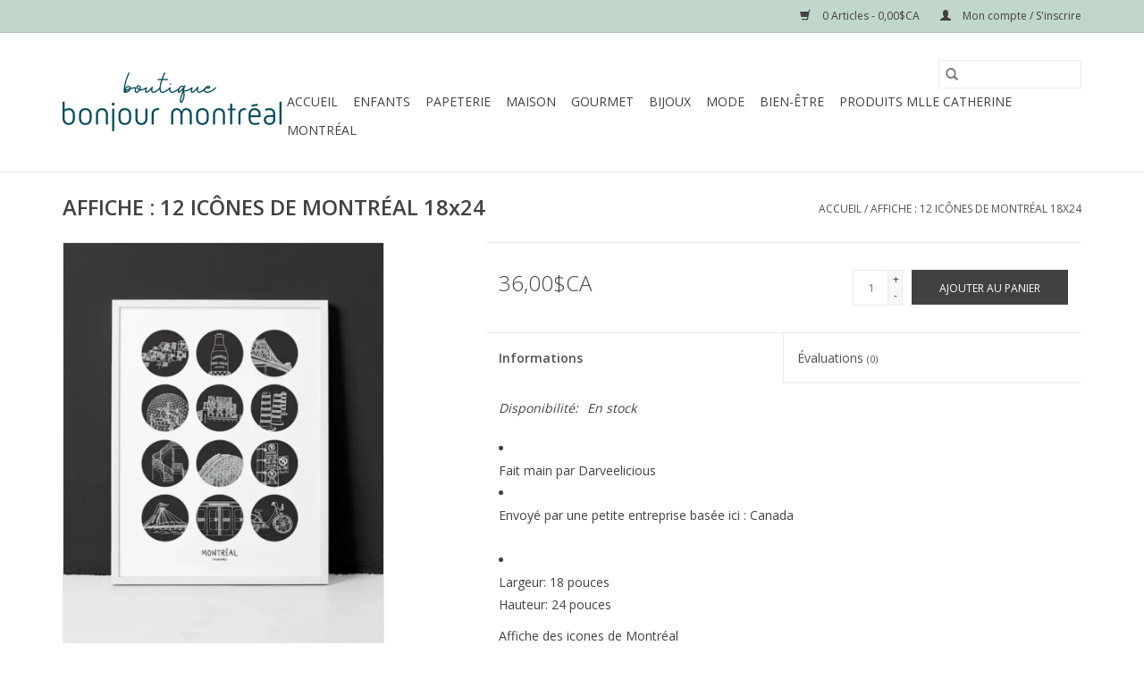

--- FILE ---
content_type: text/html;charset=utf-8
request_url: https://www.boutiquebonjourmontreal.com/affiche-12-icones-de-montreal-18x24.html
body_size: 7387
content:
<!DOCTYPE html>
<html lang="fc">
  <head>
    <meta charset="utf-8"/>
<!-- [START] 'blocks/head.rain' -->
<!--

  (c) 2008-2025 Lightspeed Netherlands B.V.
  http://www.lightspeedhq.com
  Generated: 26-12-2025 @ 01:00:50

-->
<link rel="canonical" href="https://www.boutiquebonjourmontreal.com/affiche-12-icones-de-montreal-18x24.html"/>
<link rel="alternate" href="https://www.boutiquebonjourmontreal.com/index.rss" type="application/rss+xml" title="Nouveaux produits"/>
<meta name="robots" content="noodp,noydir"/>
<meta name="google-site-verification" content=""/>
<meta property="og:url" content="https://www.boutiquebonjourmontreal.com/affiche-12-icones-de-montreal-18x24.html?source=facebook"/>
<meta property="og:site_name" content="Boutique Bonjour Montréal"/>
<meta property="og:title" content="AFFICHE : 12 ICÔNES DE MONTRÉAL 18x24"/>
<meta property="og:description" content="La Boutique Bonjour Montréal est l’endroit où trouver des cadeaux originaux, fabriqués au Québec, à prix raisonnables."/>
<meta property="og:image" content="https://cdn.shoplightspeed.com/shops/639378/files/59715710/affiche-12-icones-de-montreal-18x24.jpg"/>
<script>
<meta property="og:title" content="{{ page.title }}">
<meta property="og:type" content="website">
<meta property="og:description" content="{{ shop.description }}">
<meta property="og:site_name" content="{{ shop.name }}">
<meta property="og:url" content="{{ shop.domain }}">
{% if template == 'pages/index.rain' %}
<meta property="og:image" content="PLAATS LINK NAAR EIGEN AFBEELDING HIER" />
{% elseif product.image %}
<meta property="og:image" content="{{ product.image | url_image }}">
<meta property="og:image:width" content="1000px" />
<meta property="og:image:height" content="525px" />
{% elseif collection.image %}
<meta property="og:image" content="{{ collection.image | url_image }}">
<meta property="og:image:width" content="200px" />
<meta property="og:image:height" content="200px" />
{% elseif catalog.image %}
<meta property="og:image" content="{{ catalog.image | url_image }}">
<meta property="og:image:width" content="200px" />
<meta property="og:image:height" content="200px" />
{% else %}
<meta property="og:image" content="PLAATS LINK NAAR EIGEN AFBEELDING HIER">
<meta property="og:image:width" content="200px" />
<meta property="og:image:height" content="200px" />
</script>
<script src="https://www.powr.io/powr.js?external-type=lightspeed"></script>
<!--[if lt IE 9]>
<script src="https://cdn.shoplightspeed.com/assets/html5shiv.js?2025-02-20"></script>
<![endif]-->
<!-- [END] 'blocks/head.rain' -->
    <title>AFFICHE : 12 ICÔNES DE MONTRÉAL 18x24 - Boutique Bonjour Montréal</title>
    <meta name="description" content="La Boutique Bonjour Montréal est l’endroit où trouver des cadeaux originaux, fabriqués au Québec, à prix raisonnables." />
    <meta name="keywords" content="AFFICHE, :, 12, ICÔNES, DE, MONTRÉAL, 18x24, Cadeaux, gift, produit Québecois, fait à Montréal, fait au Québec, beauté, bijoux, carte, carte de souhaits, zéro déchets, masque, souvenirs, gourmet, montréal, québec, canada, voyage" />
    <meta http-equiv="X-UA-Compatible" content="IE=edge,chrome=1">
    <meta name="viewport" content="width=device-width, initial-scale=1.0">
    <meta name="apple-mobile-web-app-capable" content="yes">
    <meta name="apple-mobile-web-app-status-bar-style" content="black">

    <link rel="shortcut icon" href="https://cdn.shoplightspeed.com/shops/639378/themes/3581/v/99919/assets/favicon.ico?20201002011031" type="image/x-icon" />
    <link href='//fonts.googleapis.com/css?family=Open%20Sans:400,300,600' rel='stylesheet' type='text/css'>
    <link href='//fonts.googleapis.com/css?family=Open%20Sans:400,300,600' rel='stylesheet' type='text/css'>
    <link rel="shortcut icon" href="https://cdn.shoplightspeed.com/shops/639378/themes/3581/v/99919/assets/favicon.ico?20201002011031" type="image/x-icon" />
    <link rel="stylesheet" href="https://cdn.shoplightspeed.com/shops/639378/themes/3581/assets/bootstrap-min.css?2024012400320420200921071828" />
    <link rel="stylesheet" href="https://cdn.shoplightspeed.com/shops/639378/themes/3581/assets/style.css?2024012400320420200921071828" />
    <link rel="stylesheet" href="https://cdn.shoplightspeed.com/shops/639378/themes/3581/assets/settings.css?2024012400320420200921071828" />
    <link rel="stylesheet" href="https://cdn.shoplightspeed.com/assets/gui-2-0.css?2025-02-20" />
    <link rel="stylesheet" href="https://cdn.shoplightspeed.com/assets/gui-responsive-2-0.css?2025-02-20" />
    <link rel="stylesheet" href="https://cdn.shoplightspeed.com/shops/639378/themes/3581/assets/custom.css?2024012400320420200921071828" />
    
    <script src="https://cdn.shoplightspeed.com/assets/jquery-1-9-1.js?2025-02-20"></script>
    <script src="https://cdn.shoplightspeed.com/assets/jquery-ui-1-10-1.js?2025-02-20"></script>

    <script type="text/javascript" src="https://cdn.shoplightspeed.com/shops/639378/themes/3581/assets/global.js?2024012400320420200921071828"></script>
		<script type="text/javascript" src="https://cdn.shoplightspeed.com/shops/639378/themes/3581/assets/bootstrap-min.js?2024012400320420200921071828"></script>
    <script type="text/javascript" src="https://cdn.shoplightspeed.com/shops/639378/themes/3581/assets/jcarousel.js?2024012400320420200921071828"></script>
    <script type="text/javascript" src="https://cdn.shoplightspeed.com/assets/gui.js?2025-02-20"></script>
    <script type="text/javascript" src="https://cdn.shoplightspeed.com/assets/gui-responsive-2-0.js?2025-02-20"></script>

    <script type="text/javascript" src="https://cdn.shoplightspeed.com/shops/639378/themes/3581/assets/share42.js?2024012400320420200921071828"></script>

    <!--[if lt IE 9]>
    <link rel="stylesheet" href="https://cdn.shoplightspeed.com/shops/639378/themes/3581/assets/style-ie.css?2024012400320420200921071828" />
    <![endif]-->
    <link rel="stylesheet" media="print" href="https://cdn.shoplightspeed.com/shops/639378/themes/3581/assets/print-min.css?2024012400320420200921071828" />
  </head>
  <body>
    <header>
  <div class="topnav">
    <div class="container">
      
      <div class="right">
        <span role="region" aria-label="Panier">
          <a href="https://www.boutiquebonjourmontreal.com/cart/" title="Panier" class="cart">
            <span class="glyphicon glyphicon-shopping-cart"></span>
            0 Articles - 0,00$CA
          </a>
        </span>
        <span>
          <a href="https://www.boutiquebonjourmontreal.com/account/" title="Mon compte" class="my-account">
            <span class="glyphicon glyphicon-user"></span>
                        	Mon compte / S&#039;inscrire
                      </a>
        </span>
      </div>
    </div>
  </div>

  <div class="navigation container">
    <div class="align">
      <div class="burger">
        <button type="button" aria-label="Open menu">
          <img src="https://cdn.shoplightspeed.com/shops/639378/themes/3581/assets/hamburger.png?20231124201243" width="32" height="32" alt="Menu">
        </button>
      </div>

              <div class="vertical logo">
          <a href="https://www.boutiquebonjourmontreal.com/" title="Boutique Bonjour Montréal">
            <img src="https://cdn.shoplightspeed.com/shops/639378/themes/3581/v/872235/assets/logo.png?20240124003203" alt="Boutique Bonjour Montréal" />
          </a>
        </div>
      
      <nav class="nonbounce desktop vertical">
        <form action="https://www.boutiquebonjourmontreal.com/search/" method="get" id="formSearch" role="search">
          <input type="text" name="q" autocomplete="off" value="" aria-label="Rechercher" />
          <button type="submit" class="search-btn" title="Rechercher">
            <span class="glyphicon glyphicon-search"></span>
          </button>
        </form>
        <ul region="navigation" aria-label=Navigation menu>
          <li class="item home ">
            <a class="itemLink" href="https://www.boutiquebonjourmontreal.com/">Accueil</a>
          </li>
          
                    	<li class="item">
              <a class="itemLink" href="https://www.boutiquebonjourmontreal.com/enfants/" title="Enfants">
                Enfants
              </a>
                          </li>
                    	<li class="item sub">
              <a class="itemLink" href="https://www.boutiquebonjourmontreal.com/papeterie/" title="Papeterie">
                Papeterie
              </a>
                            	<span class="glyphicon glyphicon-play"></span>
                <ul class="subnav">
                                      <li class="subitem">
                      <a class="subitemLink" href="https://www.boutiquebonjourmontreal.com/papeterie/affiches/" title="AFFICHES">AFFICHES</a>
                                          </li>
                	                    <li class="subitem">
                      <a class="subitemLink" href="https://www.boutiquebonjourmontreal.com/papeterie/cartes/" title="CARTES">CARTES</a>
                                          </li>
                	                    <li class="subitem">
                      <a class="subitemLink" href="https://www.boutiquebonjourmontreal.com/papeterie/cahiers/" title="CAHIERS">CAHIERS</a>
                                          </li>
                	                    <li class="subitem">
                      <a class="subitemLink" href="https://www.boutiquebonjourmontreal.com/papeterie/autocollants/" title="AUTOCOLLANTS">AUTOCOLLANTS</a>
                                          </li>
                	              	</ul>
                          </li>
                    	<li class="item sub">
              <a class="itemLink" href="https://www.boutiquebonjourmontreal.com/maison/" title="Maison">
                Maison
              </a>
                            	<span class="glyphicon glyphicon-play"></span>
                <ul class="subnav">
                                      <li class="subitem">
                      <a class="subitemLink" href="https://www.boutiquebonjourmontreal.com/maison/bougies/" title="BOUGIES">BOUGIES</a>
                                          </li>
                	                    <li class="subitem">
                      <a class="subitemLink" href="https://www.boutiquebonjourmontreal.com/maison/cuisine/" title="CUISINE">CUISINE</a>
                                          </li>
                	              	</ul>
                          </li>
                    	<li class="item">
              <a class="itemLink" href="https://www.boutiquebonjourmontreal.com/gourmet/" title="Gourmet">
                Gourmet
              </a>
                          </li>
                    	<li class="item sub">
              <a class="itemLink" href="https://www.boutiquebonjourmontreal.com/bijoux/" title="Bijoux">
                Bijoux
              </a>
                            	<span class="glyphicon glyphicon-play"></span>
                <ul class="subnav">
                                      <li class="subitem">
                      <a class="subitemLink" href="https://www.boutiquebonjourmontreal.com/bijoux/colliers/" title="COLLIERS">COLLIERS</a>
                                          </li>
                	                    <li class="subitem">
                      <a class="subitemLink" href="https://www.boutiquebonjourmontreal.com/bijoux/boucles-doreilles/" title="BOUCLES D&#039;OREILLES">BOUCLES D&#039;OREILLES</a>
                                          </li>
                	                    <li class="subitem">
                      <a class="subitemLink" href="https://www.boutiquebonjourmontreal.com/bijoux/bracelets/" title="BRACELETS">BRACELETS</a>
                                          </li>
                	              	</ul>
                          </li>
                    	<li class="item sub">
              <a class="itemLink" href="https://www.boutiquebonjourmontreal.com/mode/" title="Mode">
                Mode
              </a>
                            	<span class="glyphicon glyphicon-play"></span>
                <ul class="subnav">
                                      <li class="subitem">
                      <a class="subitemLink" href="https://www.boutiquebonjourmontreal.com/mode/vetements/" title="VÊTEMENTS">VÊTEMENTS</a>
                                          </li>
                	                    <li class="subitem">
                      <a class="subitemLink" href="https://www.boutiquebonjourmontreal.com/mode/sacs-portefeuilles/" title="SACS + PORTEFEUILLES">SACS + PORTEFEUILLES</a>
                                          </li>
                	                    <li class="subitem">
                      <a class="subitemLink" href="https://www.boutiquebonjourmontreal.com/mode/accessoires-telephone/" title="ACCESSOIRES TÉLÉPHONE">ACCESSOIRES TÉLÉPHONE</a>
                                          </li>
                	                    <li class="subitem">
                      <a class="subitemLink" href="https://www.boutiquebonjourmontreal.com/mode/accessoires-pour-cheveux/" title="ACCESSOIRES POUR CHEVEUX">ACCESSOIRES POUR CHEVEUX</a>
                                          </li>
                	                    <li class="subitem">
                      <a class="subitemLink" href="https://www.boutiquebonjourmontreal.com/mode/tatouages/" title="TATOUAGES">TATOUAGES</a>
                                          </li>
                	              	</ul>
                          </li>
                    	<li class="item sub">
              <a class="itemLink" href="https://www.boutiquebonjourmontreal.com/bien-etre/" title="Bien-être">
                Bien-être
              </a>
                            	<span class="glyphicon glyphicon-play"></span>
                <ul class="subnav">
                                      <li class="subitem">
                      <a class="subitemLink" href="https://www.boutiquebonjourmontreal.com/bien-etre/produits-corporels/" title="PRODUITS CORPORELS">PRODUITS CORPORELS</a>
                                          </li>
                	                    <li class="subitem">
                      <a class="subitemLink" href="https://www.boutiquebonjourmontreal.com/bien-etre/savons/" title="SAVONS">SAVONS</a>
                                          </li>
                	              	</ul>
                          </li>
                    	<li class="item">
              <a class="itemLink" href="https://www.boutiquebonjourmontreal.com/produits-mlle-catherine/" title="Produits MLLE Catherine ">
                Produits MLLE Catherine 
              </a>
                          </li>
                    	<li class="item">
              <a class="itemLink" href="https://www.boutiquebonjourmontreal.com/montreal/" title="Montréal">
                Montréal
              </a>
                          </li>
          
          
          
          
                  </ul>

        <span class="glyphicon glyphicon-remove"></span>
      </nav>
    </div>
  </div>
</header>

    <div class="wrapper">
      <div class="container content" role="main">
                <div>
  <div class="page-title row">
    <div class="col-sm-6 col-md-6">
      <h1 class="product-page">
                  AFFICHE : 12 ICÔNES DE MONTRÉAL 18x24
              </h1>

          </div>

  	<div class="col-sm-6 col-md-6 breadcrumbs text-right" role="nav" aria-label="Breadcrumbs">
  <a href="https://www.boutiquebonjourmontreal.com/" title="Accueil">Accueil</a>

      / <a href="https://www.boutiquebonjourmontreal.com/affiche-12-icones-de-montreal-18x24.html" aria-current="true">AFFICHE : 12 ICÔNES DE MONTRÉAL 18x24</a>
  </div>
	</div>

  <div class="product-wrap row">
    <div class="product-img col-sm-4 col-md-4" role="article" aria-label="Product images">
      <div class="zoombox">
        <div class="images">
                      <a class="zoom first" data-image-id="59715710">
                                              	<img src="https://cdn.shoplightspeed.com/shops/639378/files/59715710/1600x2048x1/affiche-12-icones-de-montreal-18x24.jpg" alt="AFFICHE : 12 ICÔNES DE MONTRÉAL 18x24">
                                          </a>
                  </div>

        <div class="thumbs row">
                      <div class="col-xs-3 col-sm-4 col-md-4">
              <a data-image-id="59715710">
                                                    	<img src="https://cdn.shoplightspeed.com/shops/639378/files/59715710/156x230x1/affiche-12-icones-de-montreal-18x24.jpg" alt="AFFICHE : 12 ICÔNES DE MONTRÉAL 18x24" title="AFFICHE : 12 ICÔNES DE MONTRÉAL 18x24"/>
                	                              </a>
            </div>
                  </div>
      </div>
    </div>

    <div class="product-info col-sm-8 col-md-7 col-md-offset-1">
      <form action="https://www.boutiquebonjourmontreal.com/cart/add/100764514/" id="product_configure_form" method="post">
                  <input type="hidden" name="bundle_id" id="product_configure_bundle_id" value="">
        
        <div class="product-price row">
          <div class="price-wrap col-xs-5 col-md-5">
                        <span class="price" style="line-height: 30px;">36,00$CA
                                        </span>
          </div>

          <div class="cart col-xs-7 col-md-7">
            <div class="cart">
                            	<input type="text" name="quantity" value="1" aria-label="Quantité" />
                <div class="change">
                  <button type="button" onclick="updateQuantity('up');" class="up" aria-label="Increase quantity by 1">+</button>
                  <button type="button" onclick="updateQuantity('down');" class="down" aria-label="Decrease quantity by 1">-</button>
                </div>
              	<button type="button" onclick="$('#product_configure_form').submit();" class="btn glyphicon glyphicon-shopping-cart" title="Ajouter au panier"  aria-label="Ajouter au panier">
                	<span aria-hidden="true">Ajouter au panier</span>
              	</button>
                          </div>
          </div>
        </div>
      </form>

      <div class="product-tabs row">
        <div class="tabs">
          <ul>
            <li class="active col-2 information"><a rel="info" href="#">Informations</a></li>
                        <li class="col-2 reviews"><a rel="reviews" href="#">Évaluations <small>(0)</small></a></li>          </ul>
        </div>

        <div class="tabsPages">
          <div class="page info active">
            <table class="details">
            	
                              <tr class="availability">
                  <td>Disponibilité:</td>
                                    <td><span class="in-stock">En stock</span>
                                      </td>
                                  </tr>
              
              
              
            </table>

                        <div class="clearfix"></div>

            <ul class="wt-block-grid-xs-1 wt-text-body-01 show-icons wt-mt-xs-1 wt-pl-xs-0 wt-mb-xs-3" data-selector="product-details-highlights">
<li class="wt-block-grid__item wt-display-flex-xs wt-align-items-flex-start">
<div class="wt-ml-xs-1">Fait main par Darveelicious</div>
</li>
<li class="wt-block-grid__item wt-display-flex-xs wt-align-items-flex-start">
<div class="wt-ml-xs-1">Envoyé par une petite entreprise basée ici : Canada</div>
<div class="wt-width-full wt-max-width-full wt-ml-xs-1"> </div>
</li>
<li class="wt-block-grid__item wt-display-flex-xs wt-align-items-flex-start">
<div>Largeur: 18 pouces</div>
<div>
<div class="wt-ml-xs-1">Hauteur: 24 pouces</div>
</div>
</li>
</ul>
<div data-id="description-text">
<div id="wt-content-toggle-product-details-read-more" class="wt-content-toggle__body wt-content-toggle__body--truncated-02 wt-content-toggle__body--truncated" tabindex="-1" aria-hidden="true">
<p class="wt-text-body-01 wt-break-word" data-product-details-description-text-content="">Affiche des icones de Montréal </p>
</div>
</div>

                      </div>
          
          <div class="page reviews">
            
            <div class="bottom">
              <div class="right">
                <a href="https://www.boutiquebonjourmontreal.com/account/review/60563075/">Ajouter un avis</a>
              </div>
              <span>0</span> étoiles selon <span>0</span> avis
            </div>
          </div>
        </div>
      </div>
    </div>
  </div>

  <div class="product-actions row" role="complementary">
    <div class="social-media col-xs-12 col-md-4" role="group" aria-label="Share on social media">
      <div class="share42init" data-url="https://www.boutiquebonjourmontreal.com/affiche-12-icones-de-montreal-18x24.html" data-image="https://cdn.shoplightspeed.com/shops/639378/files/59715710/300x250x2/affiche-12-icones-de-montreal-18x24.jpg"></div>
    </div>

    <div class="col-md-7 col-xs-12 col-md-offset-1">
      <div class="tags-actions row">
        <div class="tags col-xs-12 col-md-4" role="group" aria-label="Mots-clés">
                            </div>

        <div class="actions col-xs-12 col-md-8 text-right" role="group" aria-label="Actions">
          <a href="https://www.boutiquebonjourmontreal.com/account/wishlistAdd/60563075/?variant_id=100764514" title="Ajouter à la liste de souhaits">
            Ajouter à la liste de souhaits
          </a> /
          <a href="https://www.boutiquebonjourmontreal.com/compare/add/100764514/" title="Ajouter pour comparer">
            Ajouter pour comparer
          </a> /
                    <a href="#" onclick="window.print(); return false;" title="Imprimer">
            Imprimer
          </a>
        </div>
      </div>
    </div>
  </div>

	
  </div>


<script src="https://cdn.shoplightspeed.com/shops/639378/themes/3581/assets/jquery-zoom-min.js?2024012400320420200921071828" type="text/javascript"></script>
<script type="text/javascript">
function updateQuantity(way){
    var quantity = parseInt($('.cart input').val());

    if (way == 'up'){
        if (quantity < 4){
            quantity++;
        } else {
            quantity = 4;
        }
    } else {
        if (quantity > 1){
            quantity--;
        } else {
            quantity = 1;
        }
    }

    $('.cart input').val(quantity);
}
</script>

<div itemscope itemtype="https://schema.org/Product">
  <meta itemprop="name" content="AFFICHE : 12 ICÔNES DE MONTRÉAL 18x24">
  <meta itemprop="image" content="https://cdn.shoplightspeed.com/shops/639378/files/59715710/300x250x2/affiche-12-icones-de-montreal-18x24.jpg" />      <meta itemprop="itemCondition" itemtype="https://schema.org/OfferItemCondition" content="https://schema.org/NewCondition"/>
      <meta itemprop="sku" content="M28" />

<div itemprop="offers" itemscope itemtype="https://schema.org/Offer">
      <meta itemprop="price" content="36.00" />
    <meta itemprop="priceCurrency" content="CAD" />
    <meta itemprop="validFrom" content="2025-12-26" />
  <meta itemprop="priceValidUntil" content="2026-03-26" />
  <meta itemprop="url" content="https://www.boutiquebonjourmontreal.com/affiche-12-icones-de-montreal-18x24.html" />
   <meta itemprop="availability" content="https://schema.org/InStock"/>
  <meta itemprop="inventoryLevel" content="4" />
 </div>
</div>
      </div>

      <footer>
  <hr class="full-width" />
  <div class="container">
    <div class="social row">
              <form id="formNewsletter" action="https://www.boutiquebonjourmontreal.com/account/newsletter/" method="post" class="newsletter col-xs-12 col-sm-7 col-md-7">
          <label class="title" for="formNewsletterEmail">Abonnez-vous à notre infolettre:</label>
          <input type="hidden" name="key" value="8379f19c7e79302329c97827c62449fe" />
          <input type="text" name="email" id="formNewsletterEmail" value="" placeholder="Courriel"/>
          <button
            type="submit"
            class="btn glyphicon glyphicon-send"
            title="S&#039;abonner"
          >
            <span>S&#039;abonner</span>
          </button>
        </form>
      
            	<div class="social-media col-xs-12 col-md-12  col-sm-5 col-md-5 text-right">
        	<div class="inline-block relative">
          	<a href="https://www.facebook.com/boutiquebonjourmontreal/?view_public_for=167947460535391" class="social-icon facebook" target="_blank" aria-label="Facebook Boutique Bonjour Montréal"></a>          	          	          	          	          	          	<a href="https://www.instagram.com/boutiquebonjourmontreal/?hl=fr-ca" class="social-icon instagram" target="_blank" aria-label="Instagram Boutique Bonjour Montréal"></a>
          	        	</div>
      	</div>
          </div>

    <hr class="full-width" />

    <div class="links row">
      <div class="col-xs-12 col-sm-3 col-md-3" role="article" aria-label="Service à la clientèle links">
        <label class="footercollapse" for="_1">
          <strong>Service à la clientèle</strong>
          <span class="glyphicon glyphicon-chevron-down hidden-sm hidden-md hidden-lg"></span>
        </label>
        <input class="footercollapse_input hidden-md hidden-lg hidden-sm" id="_1" type="checkbox">
        <div class="list">
          <ul class="no-underline no-list-style">
                          <li>
                <a href="https://www.boutiquebonjourmontreal.com/service/about/" title="À propos de nous" >
                  À propos de nous
                </a>
              </li>
                          <li>
                <a href="https://www.boutiquebonjourmontreal.com/service/a-deux-cest-mieux/" title="À deux c&#039;est mieux" >
                  À deux c&#039;est mieux
                </a>
              </li>
                          <li>
                <a href="https://www.boutiquebonjourmontreal.com/service/general-terms-conditions/" title="Conditions générales" >
                  Conditions générales
                </a>
              </li>
                          <li>
                <a href="https://www.boutiquebonjourmontreal.com/service/privacy-policy/" title="Politique de confidentialité" >
                  Politique de confidentialité
                </a>
              </li>
                          <li>
                <a href="https://www.boutiquebonjourmontreal.com/service/payment-methods/" title="Modes de paiement" >
                  Modes de paiement
                </a>
              </li>
                          <li>
                <a href="https://www.boutiquebonjourmontreal.com/service/shipping-returns/" title="Expédition et retours" >
                  Expédition et retours
                </a>
              </li>
                      </ul>
        </div>
      </div>

      <div class="col-xs-12 col-sm-3 col-md-3" role="article" aria-label="Produits links">
    		<label class="footercollapse" for="_2">
        	<strong>Produits</strong>
          <span class="glyphicon glyphicon-chevron-down hidden-sm hidden-md hidden-lg"></span>
        </label>
        <input class="footercollapse_input hidden-md hidden-lg hidden-sm" id="_2" type="checkbox">
        <div class="list">
          <ul>
            <li><a href="https://www.boutiquebonjourmontreal.com/collection/" title="Tous les produits">Tous les produits</a></li>
                        <li><a href="https://www.boutiquebonjourmontreal.com/collection/?sort=newest" title="Nouveaux produits">Nouveaux produits</a></li>
            <li><a href="https://www.boutiquebonjourmontreal.com/collection/offers/" title="Promotions">Promotions</a></li>
                                    <li><a href="https://www.boutiquebonjourmontreal.com/index.rss" title="Fil RSS">Fil RSS</a></li>
          </ul>
        </div>
      </div>

      <div class="col-xs-12 col-sm-3 col-md-3" role="article" aria-label="Mon compte links">
        <label class="footercollapse" for="_3">
        	<strong>
          	          		Mon compte
          	        	</strong>
          <span class="glyphicon glyphicon-chevron-down hidden-sm hidden-md hidden-lg"></span>
        </label>
        <input class="footercollapse_input hidden-md hidden-lg hidden-sm" id="_3" type="checkbox">

        <div class="list">
          <ul>
            
                        	            		<li><a href="https://www.boutiquebonjourmontreal.com/account/" title="S&#039;inscrire">S&#039;inscrire</a></li>
            	                        	            		<li><a href="https://www.boutiquebonjourmontreal.com/account/orders/" title="Mes commandes">Mes commandes</a></li>
            	                        	                        	            		<li><a href="https://www.boutiquebonjourmontreal.com/account/wishlist/" title="Ma liste de souhaits">Ma liste de souhaits</a></li>
            	                        	                      </ul>
        </div>
      </div>

      <div class="col-xs-12 col-sm-3 col-md-3" role="article" aria-label="Company info">
      	<label class="footercollapse" for="_4">
      		<strong>
                        	Boutique Bonjour Montréal
                      </strong>
          <span class="glyphicon glyphicon-chevron-down hidden-sm hidden-md hidden-lg"></span>
        </label>
        <input class="footercollapse_input hidden-md hidden-lg hidden-sm" id="_4" type="checkbox">

        <div class="list">
        	          	<span class="contact-description">421 Place Jacques-Cartier, Vieux-Montréal</span>
                  	          	<div class="contact" role="group" aria-label="Phone number: 514-866-5757">
            	<span class="glyphicon glyphicon-earphone"></span>
            	514-866-5757
          	</div>
        	        	          	<div class="contact">
            	<span class="glyphicon glyphicon-envelope"></span>
            	<a href="/cdn-cgi/l/email-protection#92fbfcf4fdd2f0fde7e6fbe3e7f7f0fdfcf8fde7e0fffdfce6e0f7f3febcf1f3" title="Email" aria-label="Courriel: info@boutiquebonjourmontreal.ca">
              	<span class="__cf_email__" data-cfemail="b5dcdbd3daf5d7dac0c1dcc4c0d0d7dadbdfdac0c7d8dadbc1c7d0d4d99bd6d4">[email&#160;protected]</span>
            	</a>
          	</div>
        	        </div>

                
              </div>
    </div>
  	<hr class="full-width" />
  </div>

  <div class="copyright-payment">
    <div class="container">
      <div class="row">
        <div class="copyright col-md-6">
          © Copyright 2025 Boutique Bonjour Montréal
                    	- Powered by
          	          		<a href="http://www.lightspeedhq.com" title="Lightspeed" target="_blank" aria-label="Powered by Lightspeed">Lightspeed</a>
          		          	                  </div>
        <div class="payments col-md-6 text-right">
                      <a href="https://www.boutiquebonjourmontreal.com/service/payment-methods/" title="Credit Card">
              <img src="https://cdn.shoplightspeed.com/assets/icon-payment-creditcard.png?2025-02-20" alt="Credit Card" />
            </a>
                  </div>
      </div>
    </div>
  </div>
</footer>
    </div>
    <!-- [START] 'blocks/body.rain' -->
<script data-cfasync="false" src="/cdn-cgi/scripts/5c5dd728/cloudflare-static/email-decode.min.js"></script><script>
(function () {
  var s = document.createElement('script');
  s.type = 'text/javascript';
  s.async = true;
  s.src = 'https://www.boutiquebonjourmontreal.com/services/stats/pageview.js?product=60563075&hash=04ba';
  ( document.getElementsByTagName('head')[0] || document.getElementsByTagName('body')[0] ).appendChild(s);
})();
</script>
  <script>
    !function(f,b,e,v,n,t,s)
    {if(f.fbq)return;n=f.fbq=function(){n.callMethod?
        n.callMethod.apply(n,arguments):n.queue.push(arguments)};
        if(!f._fbq)f._fbq=n;n.push=n;n.loaded=!0;n.version='2.0';
        n.queue=[];t=b.createElement(e);t.async=!0;
        t.src=v;s=b.getElementsByTagName(e)[0];
        s.parentNode.insertBefore(t,s)}(window, document,'script',
        'https://connect.facebook.net/en_US/fbevents.js');
    $(document).ready(function (){
        fbq('init', '717860432394612');
                fbq('track', 'ViewContent', {"content_ids":["100764514"],"content_name":"AFFICHE : 12 IC\u00d4NES DE MONTR\u00c9AL 18x24","currency":"CAD","value":"36.00","content_type":"product","source":false});
                fbq('track', 'PageView', []);
            });
</script>
<noscript>
    <img height="1" width="1" style="display:none" src="https://www.facebook.com/tr?id=717860432394612&ev=PageView&noscript=1"
    /></noscript>
  <script> document.addEventListener("DOMContentLoaded", () => { let thecookies = document.cookie; let n = thecookies.indexOf("demobar"); if (n>-1){ $('.wsa-demobar').css('display','none'); $('body').css('margin-top', 'unset'); }; $('.close').attr('href','#'); $('.close').click(function() { document.cookie = "demobar=off"; $('.wsa-demobar').css('display','none'); $('body').css('margin-top', 'unset'); }); }); </script>
<!-- Google Tag Manager (noscript) -->
<noscript><iframe src="https://www.googletagmanager.com/ns.html?id=GTM-XXXX"
height="0" width="0" style="display:none;visibility:hidden"></iframe></noscript>
<!-- End Google Tag Manager (noscript) -->
<script>
(function () {
  var s = document.createElement('script');
  s.type = 'text/javascript';
  s.async = true;
  s.src = 'https://chimpstatic.com/mcjs-connected/js/users/524181e595d025c33241157b4/54fa6d7304459fcae9dea2f73.js';
  ( document.getElementsByTagName('head')[0] || document.getElementsByTagName('body')[0] ).appendChild(s);
})();
</script>
<!-- [END] 'blocks/body.rain' -->
      <script>(function(){function c(){var b=a.contentDocument||a.contentWindow.document;if(b){var d=b.createElement('script');d.innerHTML="window.__CF$cv$params={r:'9b3ca4bc08837fd8',t:'MTc2NjcxMDg1MC4wMDAwMDA='};var a=document.createElement('script');a.nonce='';a.src='/cdn-cgi/challenge-platform/scripts/jsd/main.js';document.getElementsByTagName('head')[0].appendChild(a);";b.getElementsByTagName('head')[0].appendChild(d)}}if(document.body){var a=document.createElement('iframe');a.height=1;a.width=1;a.style.position='absolute';a.style.top=0;a.style.left=0;a.style.border='none';a.style.visibility='hidden';document.body.appendChild(a);if('loading'!==document.readyState)c();else if(window.addEventListener)document.addEventListener('DOMContentLoaded',c);else{var e=document.onreadystatechange||function(){};document.onreadystatechange=function(b){e(b);'loading'!==document.readyState&&(document.onreadystatechange=e,c())}}}})();</script><script defer src="https://static.cloudflareinsights.com/beacon.min.js/vcd15cbe7772f49c399c6a5babf22c1241717689176015" integrity="sha512-ZpsOmlRQV6y907TI0dKBHq9Md29nnaEIPlkf84rnaERnq6zvWvPUqr2ft8M1aS28oN72PdrCzSjY4U6VaAw1EQ==" data-cf-beacon='{"rayId":"9b3ca4bc08837fd8","version":"2025.9.1","serverTiming":{"name":{"cfExtPri":true,"cfEdge":true,"cfOrigin":true,"cfL4":true,"cfSpeedBrain":true,"cfCacheStatus":true}},"token":"8247b6569c994ee1a1084456a4403cc9","b":1}' crossorigin="anonymous"></script>
</body>
</html>


--- FILE ---
content_type: text/css; charset=UTF-8
request_url: https://cdn.shoplightspeed.com/shops/639378/themes/3581/assets/custom.css?2024012400320420200921071828
body_size: 724
content:
/* 20231124201243 - v2 */
.gui,
.gui-block-linklist li a {
  color: #004b5b;
}

.gui-page-title,
.gui a.gui-bold,
.gui-block-subtitle,
.gui-table thead tr th,
.gui ul.gui-products li .gui-products-title a,
.gui-form label,
.gui-block-title.gui-dark strong,
.gui-block-title.gui-dark strong a,
.gui-content-subtitle {
  color: #004b5b;
}

.gui-block-inner strong {
  color: #66939c;
}

.gui a {
  color: #004b5b;
}

.gui-input.gui-focus,
.gui-text.gui-focus,
.gui-select.gui-focus {
  border-color: #004b5b;
  box-shadow: 0 0 2px #004b5b;
}

.gui-select.gui-focus .gui-handle {
  border-color: #004b5b;
}

.gui-block,
.gui-block-title,
.gui-buttons.gui-border,
.gui-block-inner,
.gui-image {
  border-color: #8d8d8d;
}

.gui-block-title {
  color: #004b5b;
  background-color: #ffffff;
}

.gui-content-title {
  color: #004b5b;
}

.gui-form .gui-field .gui-description span {
  color: #004b5b;
}

.gui-block-inner {
  background-color: #f4f4f4;
}

.gui-block-option {
  border-color: #ededed;
  background-color: #f9f9f9;
}

.gui-block-option-block {
  border-color: #ededed;
}

.gui-block-title strong {
  color: #004b5b;
}

.gui-line,
.gui-cart-sum .gui-line {
  background-color: #cbcbcb;
}

.gui ul.gui-products li {
  border-color: #dcdcdc;
}

.gui-block-subcontent,
.gui-content-subtitle {
  border-color: #dcdcdc;
}

.gui-faq,
.gui-login,
.gui-password,
.gui-register,
.gui-review,
.gui-sitemap,
.gui-block-linklist li,
.gui-table {
  border-color: #dcdcdc;
}

.gui-block-content .gui-table {
  border-color: #ededed;
}

.gui-table thead tr th {
  border-color: #cbcbcb;
  background-color: #f9f9f9;
}

.gui-table tbody tr td {
  border-color: #ededed;
}

.gui a.gui-button-large,
.gui a.gui-button-small {
  border-color: #8d8d8d;
  color: #000000;
  background-color: #ffffff;
}

.gui a.gui-button-large.gui-button-action,
.gui a.gui-button-small.gui-button-action {
  border-color: #8d8d8d;
  color: #000000;
  background-color: #ffffff;
}

.gui a.gui-button-large:active,
.gui a.gui-button-small:active {
  background-color: #cccccc;
  border-color: #707070;
}

.gui a.gui-button-large.gui-button-action:active,
.gui a.gui-button-small.gui-button-action:active {
  background-color: #cccccc;
  border-color: #707070;
}

.gui-input,
.gui-text,
.gui-select,
.gui-number {
  border-color: #8d8d8d;
  background-color: #ffffff;
}

.gui-select .gui-handle,
.gui-number .gui-handle {
  border-color: #8d8d8d;
}

.gui-number .gui-handle a {
  background-color: #ffffff;
}

.gui-input input,
.gui-number input,
.gui-text textarea,
.gui-select .gui-value {
  color: #000000;
}

.gui-progressbar {
  background-color: #004b5b;
}

/* custom */
/*09/25/2020 hide RSS feed at the footer - Yacine (PS) - Lightspeed*/

a[href$=".rss"]{
    display:none;
}

.wsa-demobar a {
display: none !important;
}

/*Geneviève FL - October 21, 2020 - Ticket #1466879 - Show X on demo bar, but hide arrows to backoffice - BEGIN*/
.wsa-demobar a.close {
display: inline!important;
}
/*Geneviève FL -- END*/

body > div > div > div:nth-child(1) > div.product-wrap.row > div.product-info.col-sm-8.col-md-7.col-md-offset-1 > div > div.tabsPages > div.page.info.active > p:nth-child(7) {
  display: none;
}

/* Geanny LightspeedHQ - on December 11, 2020 @ 11:46 AM - Hide home button - TICKET # 1554502 - START */
li.item.home.active {
    display: none!important;
}
/* Geanny LightspeedHQ - END */


--- FILE ---
content_type: text/javascript;charset=utf-8
request_url: https://www.boutiquebonjourmontreal.com/services/stats/pageview.js?product=60563075&hash=04ba
body_size: -436
content:
// SEOshop 26-12-2025 01:00:51

--- FILE ---
content_type: application/javascript; charset=UTF-8
request_url: https://www.boutiquebonjourmontreal.com/cdn-cgi/challenge-platform/h/g/scripts/jsd/d39f91d70ce1/main.js?
body_size: 4549
content:
window._cf_chl_opt={uYln4:'g'};~function(x4,a,v,T,L,F,J,b){x4=G,function(y,S,xs,x3,C,V){for(xs={y:311,S:330,C:389,V:308,I:339,l:353,Z:324,m:304,z:325,W:323},x3=G,C=y();!![];)try{if(V=parseInt(x3(xs.y))/1+-parseInt(x3(xs.S))/2*(parseInt(x3(xs.C))/3)+-parseInt(x3(xs.V))/4+parseInt(x3(xs.I))/5+parseInt(x3(xs.l))/6*(parseInt(x3(xs.Z))/7)+-parseInt(x3(xs.m))/8*(parseInt(x3(xs.z))/9)+parseInt(x3(xs.W))/10,S===V)break;else C.push(C.shift())}catch(I){C.push(C.shift())}}(x,913358),a=this||self,v=a[x4(317)],T=function(xd,xO,xg,xW,xz,xZ,xp,S,C,V){return xd={y:319,S:406},xO={y:394,S:301,C:394,V:299,I:373,l:301,Z:373},xg={y:349},xW={y:321},xz={y:349,S:373,C:397,V:405,I:368,l:397,Z:397,m:368,z:321,W:301,g:321,O:321,d:394,n:301,i:397,X:405,Q:368,N:321,B:321,o:301,M:301,E:321,h:394,f:301,D:301,x0:299},xZ={y:341,S:373},xp=x4,S=String[xp(xd.y)],C={'h':function(I){return I==null?'':C.g(I,6,function(l,xS){return xS=G,xS(xZ.y)[xS(xZ.S)](l)})},'g':function(I,Z,z,xC,W,O,i,X,Q,N,B,o,M,E,D,x0,x1,x2){if(xC=xp,I==null)return'';for(O={},i={},X='',Q=2,N=3,B=2,o=[],M=0,E=0,D=0;D<I[xC(xz.y)];D+=1)if(x0=I[xC(xz.S)](D),Object[xC(xz.C)][xC(xz.V)][xC(xz.I)](O,x0)||(O[x0]=N++,i[x0]=!0),x1=X+x0,Object[xC(xz.l)][xC(xz.V)][xC(xz.I)](O,x1))X=x1;else{if(Object[xC(xz.Z)][xC(xz.V)][xC(xz.m)](i,X)){if(256>X[xC(xz.z)](0)){for(W=0;W<B;M<<=1,Z-1==E?(E=0,o[xC(xz.W)](z(M)),M=0):E++,W++);for(x2=X[xC(xz.g)](0),W=0;8>W;M=M<<1|1&x2,Z-1==E?(E=0,o[xC(xz.W)](z(M)),M=0):E++,x2>>=1,W++);}else{for(x2=1,W=0;W<B;M=x2|M<<1.5,Z-1==E?(E=0,o[xC(xz.W)](z(M)),M=0):E++,x2=0,W++);for(x2=X[xC(xz.O)](0),W=0;16>W;M=M<<1.1|x2&1.27,E==Z-1?(E=0,o[xC(xz.W)](z(M)),M=0):E++,x2>>=1,W++);}Q--,0==Q&&(Q=Math[xC(xz.d)](2,B),B++),delete i[X]}else for(x2=O[X],W=0;W<B;M=1&x2|M<<1,E==Z-1?(E=0,o[xC(xz.n)](z(M)),M=0):E++,x2>>=1,W++);X=(Q--,Q==0&&(Q=Math[xC(xz.d)](2,B),B++),O[x1]=N++,String(x0))}if(''!==X){if(Object[xC(xz.i)][xC(xz.X)][xC(xz.Q)](i,X)){if(256>X[xC(xz.N)](0)){for(W=0;W<B;M<<=1,Z-1==E?(E=0,o[xC(xz.W)](z(M)),M=0):E++,W++);for(x2=X[xC(xz.B)](0),W=0;8>W;M=M<<1|1&x2,Z-1==E?(E=0,o[xC(xz.o)](z(M)),M=0):E++,x2>>=1,W++);}else{for(x2=1,W=0;W<B;M=x2|M<<1,E==Z-1?(E=0,o[xC(xz.M)](z(M)),M=0):E++,x2=0,W++);for(x2=X[xC(xz.E)](0),W=0;16>W;M=M<<1.52|1.85&x2,E==Z-1?(E=0,o[xC(xz.W)](z(M)),M=0):E++,x2>>=1,W++);}Q--,0==Q&&(Q=Math[xC(xz.h)](2,B),B++),delete i[X]}else for(x2=O[X],W=0;W<B;M=1&x2|M<<1.96,Z-1==E?(E=0,o[xC(xz.f)](z(M)),M=0):E++,x2>>=1,W++);Q--,0==Q&&B++}for(x2=2,W=0;W<B;M=1&x2|M<<1,Z-1==E?(E=0,o[xC(xz.D)](z(M)),M=0):E++,x2>>=1,W++);for(;;)if(M<<=1,E==Z-1){o[xC(xz.W)](z(M));break}else E++;return o[xC(xz.x0)]('')},'j':function(I,xt){return xt=xp,null==I?'':I==''?null:C.i(I[xt(xg.y)],32768,function(l,xU){return xU=xt,I[xU(xW.y)](l)})},'i':function(I,Z,z,xa,W,O,i,X,Q,N,B,o,M,E,D,x0,x2,x1){for(xa=xp,W=[],O=4,i=4,X=3,Q=[],o=z(0),M=Z,E=1,N=0;3>N;W[N]=N,N+=1);for(D=0,x0=Math[xa(xO.y)](2,2),B=1;B!=x0;x1=M&o,M>>=1,0==M&&(M=Z,o=z(E++)),D|=B*(0<x1?1:0),B<<=1);switch(D){case 0:for(D=0,x0=Math[xa(xO.y)](2,8),B=1;B!=x0;x1=M&o,M>>=1,0==M&&(M=Z,o=z(E++)),D|=B*(0<x1?1:0),B<<=1);x2=S(D);break;case 1:for(D=0,x0=Math[xa(xO.y)](2,16),B=1;x0!=B;x1=o&M,M>>=1,M==0&&(M=Z,o=z(E++)),D|=B*(0<x1?1:0),B<<=1);x2=S(D);break;case 2:return''}for(N=W[3]=x2,Q[xa(xO.S)](x2);;){if(E>I)return'';for(D=0,x0=Math[xa(xO.y)](2,X),B=1;x0!=B;x1=o&M,M>>=1,0==M&&(M=Z,o=z(E++)),D|=B*(0<x1?1:0),B<<=1);switch(x2=D){case 0:for(D=0,x0=Math[xa(xO.C)](2,8),B=1;B!=x0;x1=o&M,M>>=1,0==M&&(M=Z,o=z(E++)),D|=B*(0<x1?1:0),B<<=1);W[i++]=S(D),x2=i-1,O--;break;case 1:for(D=0,x0=Math[xa(xO.y)](2,16),B=1;x0!=B;x1=M&o,M>>=1,0==M&&(M=Z,o=z(E++)),D|=B*(0<x1?1:0),B<<=1);W[i++]=S(D),x2=i-1,O--;break;case 2:return Q[xa(xO.V)]('')}if(O==0&&(O=Math[xa(xO.y)](2,X),X++),W[x2])x2=W[x2];else if(i===x2)x2=N+N[xa(xO.I)](0);else return null;Q[xa(xO.l)](x2),W[i++]=N+x2[xa(xO.Z)](0),O--,N=x2,0==O&&(O=Math[xa(xO.C)](2,X),X++)}}},V={},V[xp(xd.S)]=C.h,V}(),L={},L[x4(390)]='o',L[x4(350)]='s',L[x4(329)]='u',L[x4(382)]='z',L[x4(313)]='n',L[x4(381)]='I',L[x4(351)]='b',F=L,a[x4(300)]=function(y,S,C,V,xB,xN,xQ,xj,Z,z,W,g,O,i){if(xB={y:370,S:385,C:331,V:385,I:309,l:361,Z:328,m:309,z:328,W:392,g:306,O:349,d:401,n:342},xN={y:398,S:349,C:347},xQ={y:397,S:405,C:368,V:301},xj=x4,S===null||void 0===S)return V;for(Z=s(S),y[xj(xB.y)][xj(xB.S)]&&(Z=Z[xj(xB.C)](y[xj(xB.y)][xj(xB.V)](S))),Z=y[xj(xB.I)][xj(xB.l)]&&y[xj(xB.Z)]?y[xj(xB.m)][xj(xB.l)](new y[(xj(xB.z))](Z)):function(X,xY,Q){for(xY=xj,X[xY(xN.y)](),Q=0;Q<X[xY(xN.S)];X[Q+1]===X[Q]?X[xY(xN.C)](Q+1,1):Q+=1);return X}(Z),z='nAsAaAb'.split('A'),z=z[xj(xB.W)][xj(xB.g)](z),W=0;W<Z[xj(xB.O)];g=Z[W],O=A(y,S,g),z(O)?(i='s'===O&&!y[xj(xB.d)](S[g]),xj(xB.n)===C+g?I(C+g,O):i||I(C+g,S[g])):I(C+g,O),W++);return V;function I(X,Q,xK){xK=G,Object[xK(xQ.y)][xK(xQ.S)][xK(xQ.C)](V,Q)||(V[Q]=[]),V[Q][xK(xQ.V)](X)}},J=x4(374)[x4(346)](';'),b=J[x4(392)][x4(306)](J),a[x4(363)]=function(y,S,xM,xu,C,V,I,l){for(xM={y:380,S:349,C:359,V:301,I:345},xu=x4,C=Object[xu(xM.y)](S),V=0;V<C[xu(xM.S)];V++)if(I=C[V],'f'===I&&(I='N'),y[I]){for(l=0;l<S[C[V]][xu(xM.S)];-1===y[I][xu(xM.C)](S[C[V]][l])&&(b(S[C[V]][l])||y[I][xu(xM.V)]('o.'+S[C[V]][l])),l++);}else y[I]=S[C[V]][xu(xM.I)](function(Z){return'o.'+Z})},P();function R(y,S,xq,xv){return xq={y:371,S:397,C:307,V:368,I:359,l:312},xv=x4,S instanceof y[xv(xq.y)]&&0<y[xv(xq.y)][xv(xq.S)][xv(xq.C)][xv(xq.V)](S)[xv(xq.I)](xv(xq.l))}function Y(V,I,xr,xy,l,Z,m,z,W,g,O,d){if(xr={y:384,S:294,C:335,V:310,I:348,l:340,Z:305,m:402,z:367,W:343,g:395,O:355,d:302,n:407,i:377,X:336,Q:348,N:393,B:327,o:348,M:376,E:354,h:348,f:358,D:365,x0:356,x1:362,x2:372,xZ:366,xm:406},xy=x4,!e(.01))return![];Z=(l={},l[xy(xr.y)]=V,l[xy(xr.S)]=I,l);try{m=a[xy(xr.C)],z=xy(xr.V)+a[xy(xr.I)][xy(xr.l)]+xy(xr.Z)+m.r+xy(xr.m),W=new a[(xy(xr.z))](),W[xy(xr.W)](xy(xr.g),z),W[xy(xr.O)]=2500,W[xy(xr.d)]=function(){},g={},g[xy(xr.n)]=a[xy(xr.I)][xy(xr.i)],g[xy(xr.X)]=a[xy(xr.Q)][xy(xr.N)],g[xy(xr.B)]=a[xy(xr.o)][xy(xr.M)],g[xy(xr.E)]=a[xy(xr.h)][xy(xr.f)],O=g,d={},d[xy(xr.D)]=Z,d[xy(xr.x0)]=O,d[xy(xr.x1)]=xy(xr.x2),W[xy(xr.xZ)](T[xy(xr.xm)](d))}catch(n){}}function s(y,xX,xH,S){for(xX={y:331,S:380,C:375},xH=x4,S=[];null!==y;S=S[xH(xX.y)](Object[xH(xX.S)](y)),y=Object[xH(xX.C)](y));return S}function H(xb,x6,y){return xb={y:335,S:409},x6=x4,y=a[x6(xb.y)],Math[x6(xb.S)](+atob(y.t))}function K(xk,x7,y,S,C){return xk={y:409,S:318},x7=x4,y=3600,S=H(),C=Math[x7(xk.y)](Date[x7(xk.S)]()/1e3),C-S>y?![]:!![]}function A(y,S,C,xi,xe,V){xe=(xi={y:338,S:309,C:333,V:357},x4);try{return S[C][xe(xi.y)](function(){}),'p'}catch(I){}try{if(null==S[C])return void 0===S[C]?'u':'x'}catch(l){return'i'}return y[xe(xi.S)][xe(xi.C)](S[C])?'a':S[C]===y[xe(xi.S)]?'C':S[C]===!0?'T':!1===S[C]?'F':(V=typeof S[C],xe(xi.V)==V?R(y,S[C])?'N':'f':F[V]||'?')}function c(C,V,G1,xA,I,l,Z){if(G1={y:334,S:315,C:360,V:362,I:303,l:295,Z:298,m:387,z:362,W:303,g:295,O:294,d:364,n:298},xA=x4,I=xA(G1.y),!C[xA(G1.S)])return;V===xA(G1.C)?(l={},l[xA(G1.V)]=I,l[xA(G1.I)]=C.r,l[xA(G1.l)]=xA(G1.C),a[xA(G1.Z)][xA(G1.m)](l,'*')):(Z={},Z[xA(G1.z)]=I,Z[xA(G1.W)]=C.r,Z[xA(G1.g)]=xA(G1.O),Z[xA(G1.d)]=V,a[xA(G1.n)][xA(G1.m)](Z,'*'))}function e(y,xJ,x5){return xJ={y:290},x5=x4,Math[x5(xJ.y)]()<y}function k(xE,xT,C,V,I,l,Z){xT=(xE={y:352,S:386,C:383,V:404,I:292,l:344,Z:400,m:314,z:332,W:396,g:379,O:391},x4);try{return C=v[xT(xE.y)](xT(xE.S)),C[xT(xE.C)]=xT(xE.V),C[xT(xE.I)]='-1',v[xT(xE.l)][xT(xE.Z)](C),V=C[xT(xE.m)],I={},I=mlwE4(V,V,'',I),I=mlwE4(V,V[xT(xE.z)]||V[xT(xE.W)],'n.',I),I=mlwE4(V,C[xT(xE.g)],'d.',I),v[xT(xE.l)][xT(xE.O)](C),l={},l.r=I,l.e=null,l}catch(m){return Z={},Z.r={},Z.e=m,Z}}function P(G0,xw,xf,xL,y,S,C,V,I){if(G0={y:335,S:315,C:296,V:378,I:291,l:337,Z:320,m:320},xw={y:296,S:378,C:320},xf={y:297},xL=x4,y=a[xL(G0.y)],!y)return;if(!K())return;(S=![],C=y[xL(G0.S)]===!![],V=function(xF,l){if(xF=xL,!S){if(S=!![],!K())return;l=k(),j(l.r,function(Z){c(y,Z)}),l.e&&Y(xF(xf.y),l.e)}},v[xL(G0.C)]!==xL(G0.V))?V():a[xL(G0.I)]?v[xL(G0.I)](xL(G0.l),V):(I=v[xL(G0.Z)]||function(){},v[xL(G0.m)]=function(xR){xR=xL,I(),v[xR(xw.y)]!==xR(xw.S)&&(v[xR(xw.C)]=I,V())})}function G(y,p,S){return S=x(),G=function(C,t,U){return C=C-290,U=S[C],U},G(y,p)}function x(G2){return G2='includes,TbVa1,pow,POST,navigator,prototype,sort,onerror,appendChild,isNaN,/invisible/jsd,/jsd/oneshot/d39f91d70ce1/0.12531846186331072:1766708579:r_2SmXXCyllGdaZTLSVmGmjv_eA5KQ2_IroAdipc_Lg/,display: none,hasOwnProperty,OhEph,chlApiSitekey,xhr-error,floor,onload,random,addEventListener,tabIndex,href,error,event,readyState,error on cf_chl_props,parent,join,mlwE4,push,ontimeout,sid,8885432vEdpUA,/b/ov1/0.12531846186331072:1766708579:r_2SmXXCyllGdaZTLSVmGmjv_eA5KQ2_IroAdipc_Lg/,bind,toString,2431296bEfzrJ,Array,/cdn-cgi/challenge-platform/h/,235158uRHTzX,[native code],number,contentWindow,api,stringify,document,now,fromCharCode,onreadystatechange,charCodeAt,log,5151170rXWyZz,567toTluA,9MOGRRS,http-code:,chlApiRumWidgetAgeMs,Set,undefined,60594KnYyWE,concat,clientInformation,isArray,cloudflare-invisible,__CF$cv$params,chlApiUrl,DOMContentLoaded,catch,3006950HEmKwN,uYln4,4DjEBSil1+M$ar32R8TxdmnCZpqH9t5Lgz-eJyvuf7QXFcNhVwAkUWb6KosGI0YPO,d.cookie,open,body,map,split,splice,_cf_chl_opt,length,string,boolean,createElement,101562QWzDpF,chlApiClientVersion,timeout,chctx,function,HkTQ2,indexOf,success,from,source,kuIdX1,detail,errorInfoObject,send,XMLHttpRequest,call,status,Object,Function,jsd,charAt,_cf_chl_opt;mhsH6;xkyRk9;FTrD2;leJV9;BCMtt1;sNHpA9;GKPzo4;AdbX0;REiSI4;xriGD7;jwjCc3;agiDh2;MQCkM2;mlwE4;kuIdX1;aLEay4;cThi2,getPrototypeOf,kgZMo4,gwUy0,loading,contentDocument,keys,bigint,symbol,style,msg,getOwnPropertyNames,iframe,postMessage,location,9ADPBum,object,removeChild'.split(','),x=function(){return G2},x()}function j(y,S,xI,xV,xc,xP,x8,C,V,I){xI={y:335,S:322,C:348,V:367,I:343,l:395,Z:310,m:348,z:340,W:403,g:315,O:355,d:302,n:410,i:399,X:388,Q:388,N:293,B:293,o:315,M:366,E:406,h:316},xV={y:408},xc={y:369,S:360,C:326},xP={y:355},x8=x4,C=a[x8(xI.y)],console[x8(xI.S)](a[x8(xI.C)]),V=new a[(x8(xI.V))](),V[x8(xI.I)](x8(xI.l),x8(xI.Z)+a[x8(xI.m)][x8(xI.z)]+x8(xI.W)+C.r),C[x8(xI.g)]&&(V[x8(xI.O)]=5e3,V[x8(xI.d)]=function(x9){x9=x8,S(x9(xP.y))}),V[x8(xI.n)]=function(xx){xx=x8,V[xx(xc.y)]>=200&&V[xx(xc.y)]<300?S(xx(xc.S)):S(xx(xc.C)+V[xx(xc.y)])},V[x8(xI.i)]=function(xG){xG=x8,S(xG(xV.y))},I={'t':H(),'lhr':v[x8(xI.X)]&&v[x8(xI.Q)][x8(xI.N)]?v[x8(xI.Q)][x8(xI.B)]:'','api':C[x8(xI.o)]?!![]:![],'payload':y},V[x8(xI.M)](T[x8(xI.E)](JSON[x8(xI.h)](I)))}}()